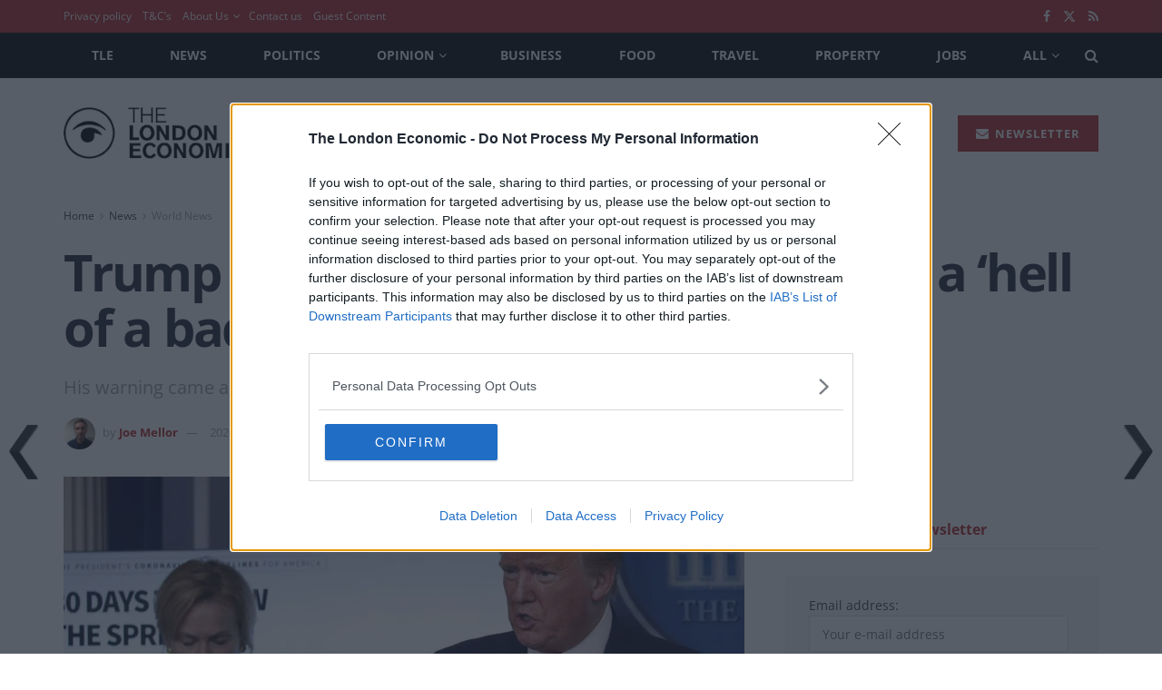

--- FILE ---
content_type: text/html; charset=utf-8
request_url: https://www.google.com/recaptcha/api2/aframe
body_size: 265
content:
<!DOCTYPE HTML><html><head><meta http-equiv="content-type" content="text/html; charset=UTF-8"></head><body><script nonce="oSclST4ZS2i1nr1vQbE0Kw">/** Anti-fraud and anti-abuse applications only. See google.com/recaptcha */ try{var clients={'sodar':'https://pagead2.googlesyndication.com/pagead/sodar?'};window.addEventListener("message",function(a){try{if(a.source===window.parent){var b=JSON.parse(a.data);var c=clients[b['id']];if(c){var d=document.createElement('img');d.src=c+b['params']+'&rc='+(localStorage.getItem("rc::a")?sessionStorage.getItem("rc::b"):"");window.document.body.appendChild(d);sessionStorage.setItem("rc::e",parseInt(sessionStorage.getItem("rc::e")||0)+1);localStorage.setItem("rc::h",'1762217495955');}}}catch(b){}});window.parent.postMessage("_grecaptcha_ready", "*");}catch(b){}</script></body></html>